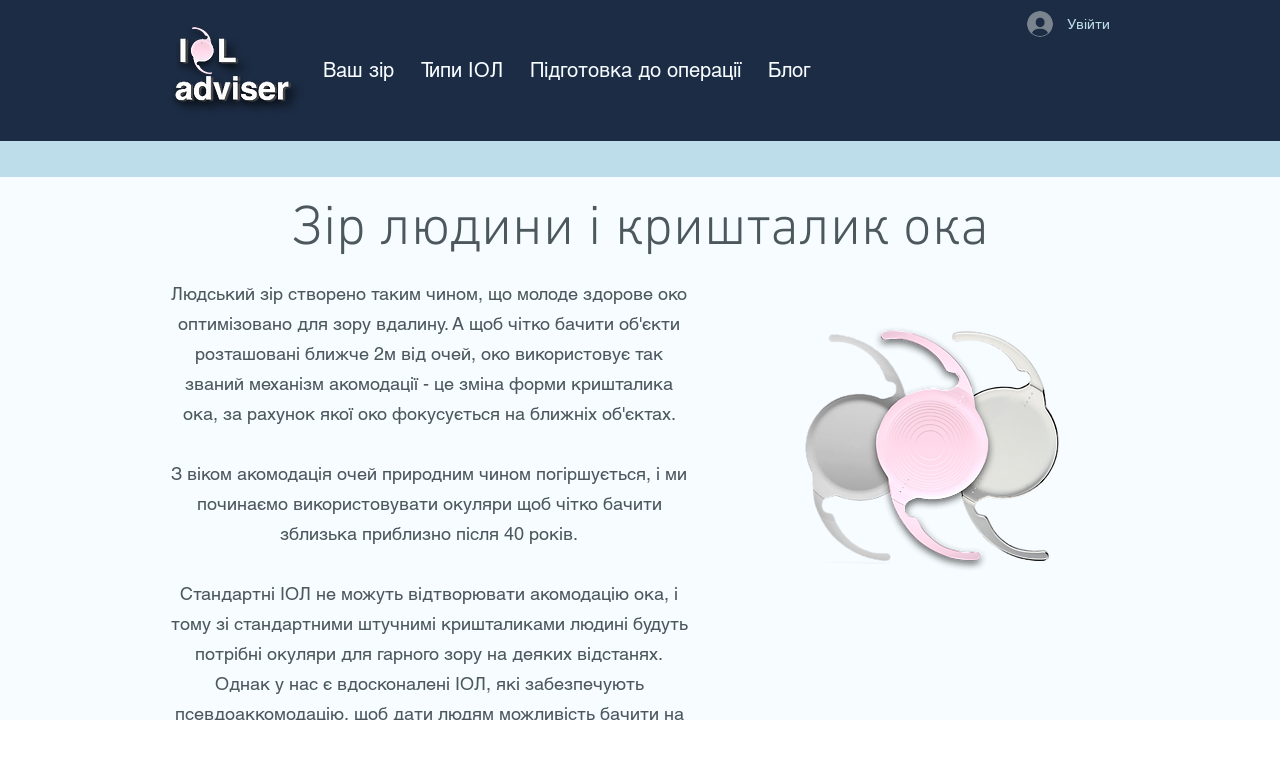

--- FILE ---
content_type: text/html; charset=utf-8
request_url: https://www.google.com/recaptcha/api2/aframe
body_size: 265
content:
<!DOCTYPE HTML><html><head><meta http-equiv="content-type" content="text/html; charset=UTF-8"></head><body><script nonce="gO1ZiEWb86o4B_4p8XctSA">/** Anti-fraud and anti-abuse applications only. See google.com/recaptcha */ try{var clients={'sodar':'https://pagead2.googlesyndication.com/pagead/sodar?'};window.addEventListener("message",function(a){try{if(a.source===window.parent){var b=JSON.parse(a.data);var c=clients[b['id']];if(c){var d=document.createElement('img');d.src=c+b['params']+'&rc='+(localStorage.getItem("rc::a")?sessionStorage.getItem("rc::b"):"");window.document.body.appendChild(d);sessionStorage.setItem("rc::e",parseInt(sessionStorage.getItem("rc::e")||0)+1);localStorage.setItem("rc::h",'1768747705971');}}}catch(b){}});window.parent.postMessage("_grecaptcha_ready", "*");}catch(b){}</script></body></html>